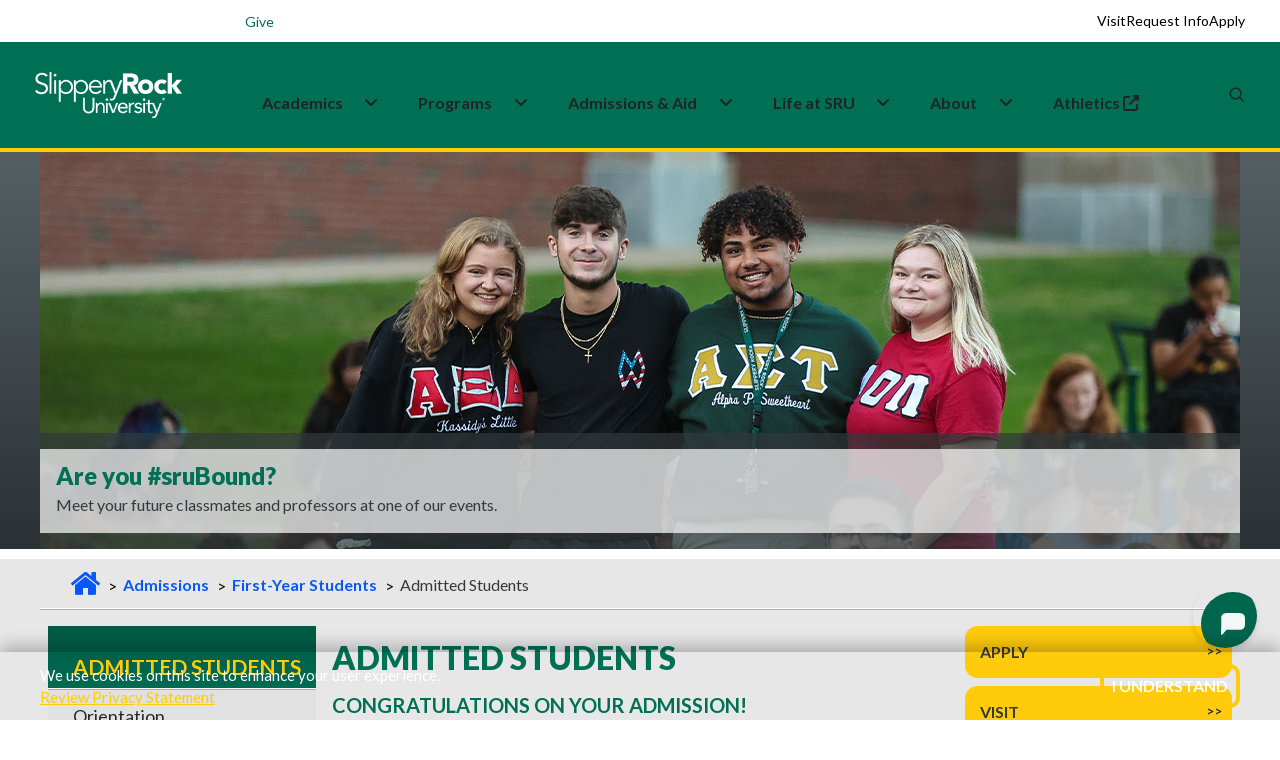

--- FILE ---
content_type: text/html; charset=utf-8
request_url: https://www.sru.edu/admissions/first-year-students/admitted-students
body_size: 24956
content:



<!DOCTYPE html>
<html lang="en">
<!--[if IE 7]>         <html lang="en" xml:lang="en" class="no-js ie ie7 lt-ie9 lt-ie8" xmlns:og="http://ogp.me/ns#"> <![endif]-->
<!--[if IE 8]>         <html lang="en" xml:lang="en" class="no-js ie ie8 lt-ie9" xmlns:og="http://ogp.me/ns#"> <![endif]-->
<!--[if IE 9]>         <html lang="en" xml:lang="en" class="no-js lt-ie9" xmlns:og="http://ogp.me/ns#"> <![endif]-->

    <head>
        <meta charset="utf-8" />
        <meta http-equiv="X-UA-Compatible" content="IE=edge" />
        <meta name="viewport" content="width=device-width, initial-scale=1.0" />

        <title>Admitted Students | Slippery Rock University</title>

            <base href="https://www.sru.edu/" />




	<meta http-equiv="content-language" content="en" />
	<meta name="description" content="Slippery Rock University offers special events for accepted students to meet faculty, explore campus, and talk to students. Sign up today!" />
	<meta name="keywords" content="" />
	<meta name="author" content="" />
	<meta name="robots" content="index, follow" />


	<meta property="og:type" content="website" />
	<meta property="og:title" content="Admitted Students" />
	<meta property="og:description" content="Slippery Rock University offers special events for accepted students to meet faculty, explore campus, and talk to students. Sign up today!" />



        <link rel="shortcut icon" href="/prebuilt/img/favicon.png" type="image/x-icon" />

        <link href='//fonts.googleapis.com/css?family=Lato:100,300,400,700,900,100italic,300italic,400italic,700italic,900italic' rel='stylesheet' type='text/css'>
        <link href='https://fonts.googleapis.com/css?family=Fjalla+One' rel='stylesheet' type='text/css'>
        <!-- <link rel="profile" href="//microformats.org/profile/hcard" /> -->
        <link rel="stylesheet" type="text/css" href="/prebuilt/css/main.css?v=7" />
        
        <script src="/prebuilt/js/plugins/modernizr.optimized.js?v=7"></script>
        <script src="/prebuilt/js/plugins/responsive.js?v=7"></script>

<link href='https://fonts.googleapis.com/css?family=Open Sans' rel='stylesheet'>
<link rel="stylesheet" href="https://fonts.googleapis.com/css2?family=Material+Symbols+Outlined:opsz,wght,FILL,GRAD@24,400,0,0" />
<link rel="stylesheet" href="/prebuilt/css/pre-bread.css?v=sb">
<link rel="stylesheet" href="/prebuilt/css/custom.css?v=sc">
<meta name="twitter:card" content="summary_large_image">

        <!-- google fonts preconnect -->
        <link rel="preconnect" href="https://fonts.googleapis.com" crossorigin>
        <link rel="preconnect" href="https://fonts.gstatic.com" crossorigin>
        <!-- style sheets and font icons  -->
        <link rel="stylesheet" href="css/vendors.min.css"/>
        <link rel="stylesheet" href="css/icon.min.css"/>
        <link rel="stylesheet" href="css/style.css"/>
        <link rel="stylesheet" href="css/responsive.css"/>
	<link rel="stylesheet" href="css/custom.css?v=2"/>

<!-- Google Tag Manager -->
<script>(function(w,d,s,l,i){w[l]=w[l]||[];w[l].push({'gtm.start':
new Date().getTime(),event:'gtm.js'});var f=d.getElementsByTagName(s)[0],
j=d.createElement(s),dl=l!='dataLayer'?'&l='+l:'';j.async=true;j.src=
'//www.googletagmanager.com/gtm.js?id='+i+dl;f.parentNode.insertBefore(j,f);
})(window,document,'script','dataLayer','GTM-N4DS29');</script>
<!-- End Google Tag Manager -->

<!-- Global site tag (gtag.js) - Google Ads: 1014205761 --> 
<script async src="https://www.googletagmanager.com/gtag/js?id=AW-1014205761"></script> <script> window.dataLayer = window.dataLayer || []; function gtag(){dataLayer.push(arguments);} gtag('js', new Date()); gtag('config', 'AW-1014205761'); </script>

<!--MS Clarity-->
<script type="text/javascript">
    (function(c,l,a,r,i,t,y){
        c[a]=c[a]||function(){(c[a].q=c[a].q||[]).push(arguments)};
        t=l.createElement(r);t.async=1;t.src="https://www.clarity.ms/tag/"+i;
        y=l.getElementsByTagName(r)[0];y.parentNode.insertBefore(t,y);
    })(window, document, "clarity", "script", "pce8l3fsor");
</script>

<!--EM Message Title Replace-->
 <!--<script>
    document.addEventListener("DOMContentLoaded", function() {
      const div = document.querySelector(".attention");

      div.childNodes.forEach(node => {
        if (node.nodeType === Node.TEXT_NODE) {
          node.nodeValue = "Alert Title";
        }
      });
    });
  </script>-->

<style>
/*events addition*/
.sru-event-location {
    font-size: 1rem;
    color: #007055;
    margin-bottom: 8px;
    text-align: left;
    font-weight: 700;
}
.content th, .mceContentBody th {
  color: #ffffff;
}
.sidebar > h2 {
font-size: 1.19em;
}
@media only screen and (min-width: 767px) {
  .navigation-container .sidebar h2 {
    padding: 30px 5px 10px 10px;
  }
}
.sidebar.contact-info a {
    text-decoration: underline;
}
#event-reminder-modal {
  bottom: 145px;
}
@media screen and (min-width: 767px) {
  .captionContainer {
    max-width: 800px;
  }
}

/* fixes for new css and js overlay*/

.simple-masthead {
  z-index: 0;
}

.deluxe-masthead  {
  z-index: 0;
}

@media only screen and (min-width: 767px) {
  .breadcrumbs {
    z-index: 0;
  }
}

.main {
  margin-top: 139px;
  padding-bottom: 5em;
}

@media (max-width: 768px) {
.main {
  margin-top: 135px;
  padding-bottom: 0em;
  }
}

.back-to-top {
  font-family: Lato,sans-serif;
  font-style: normal;
}

/*footer bottom padding added for mobile to prevent back-to-top from covering*/
@media (max-width: 768px) {
footer[data-sru] .footer-legal-links {
  padding-bottom: 120px;
  }
}

/*Home video height fixes*/
@media screen and (min-width: 1024px) {
    .home-video {
        margin-top: 4.1em;
    }
}

@media (max-width: 766.98px) {
  .captionContainer {
    margin-top: 6em;
  }
}

/*Emergency Section CSS fixes for new header*/

.emergency.open {
    position: absolute;
    top: env(safe-area-inset-top, 0);
    left: 0;
    right: 0;
    border-bottom: 3px #ffcb0b solid;
}

  .emergency {
    position: absolute;
    top: env(safe-area-inset-top, 0);
    left: 0;
    right: 0;
  }

.emergency .attention-container {
  height: 3em;
}

@media only screen and (min-width: 767px) {
.emergency .attention-container {
  height: 3.2em;
  }
}

@media only screen and (min-width: 767px) {
  .emergency .col1 {
    padding-bottom: 3.5em;
  }
}

  .emergency {
    border-bottom: none;
  }

/*button fixes homepage*/

.ctaButton:hover {
  background-color: #007055;
  color: #ffcb0b;
  transition: background-color 0.1s;
}

#captionBox1 a {
  color: #fff;
}

#captionBox2 a {
  color: #33393c;
}

/* Call-to-action homepage fix */
.call-to-action .ctaButton > a:hover {
  color: #ffcb0b;
}

/* ================================
   SRU ICON + HEADER/FOOTER HOTFIX
   ================================ */

/* 1) IcoMoon font — renamed to avoid collisions with FA/BI/Feather. */
@font-face {
  font-family: 'sru-icomoon';
  src: url('/prebuilt/css/fonts/icomoon.woff?ipq562')  format('woff');
  font-weight: normal;
  font-style: normal;
  font-display: block;
}

/* 2) Only classes that start with `icon-` (and are NOT FA/BI/Feather) use IcoMoon. */
[class^="icon-"]:not([class^="icon-feather"]):not(.fa):not([class*=" fa-"]):not(.bi):not([class*=" bi-"]),
[class*=" icon-"]:not([class*="icon-feather"]):not(.fa):not([class*=" fa-"]):not(.bi):not([class*=" bi-"]) {
  font-family: 'sru-icomoon' !important;
  speak: never;
  font-style: normal;
  font-weight: normal;
  font-variant: normal;
  text-transform: none;
  line-height: 1;
  -webkit-font-smoothing: antialiased;
  -moz-osx-font-smoothing: grayscale;
}

a.icon.icon-social { 
  padding-top: .3em;
}

/* 3) Keep FA/BI fonts pinned to their own families (prevents any side-effects). */
.bi, [class^="bi-"], [class*=" bi-"] {
  font-family: "bootstrap-icons" !important;
}
.fa, [class^="fa-"], [class*=" fa-"] {
  font-family:
    "Font Awesome 6 Free",
    "Font Awesome 6 Pro",
    "Font Awesome 5 Free",
    "Font Awesome 5 Pro",
    FontAwesome !important;
  font-weight: inherit;
}

.accordion h2.heading .icon {
  padding: 0.5em !important;
}

/* ===== Scoped header/footer fixes ===== */

/* Mobile (<=991.98px): keep search/MySRU icons white, gold on hover */
@media (max-width: 991.98px) {
  header[data-sru] .header-light .header-icon .icon > a,
  header[data-sru] .header-light .header-icon .icon .header-language > a,
  header[data-sru] .header-light .header-icon .icon .header-cart > a,
  header[data-sru] .header-light .header-icon .icon .header-account > a {
    color: #fff !important;
  }
  header[data-sru] .header-light .header-icon .icon > a:hover,
  header[data-sru] .header-light .header-icon .icon .header-language > a:hover,
  header[data-sru] .header-light .header-icon .icon .header-cart > a:hover,
  header[data-sru] .header-light .header-icon .icon .header-account > a:hover {
    color: #ffcb0b !important;
  }
}

/* Hamburger lines forced white (scoped) */
header[data-sru] .navbar-toggler .navbar-toggler-line {
  background-color: #fff !important;
}
header[data-sru] .navbar-toggler:hover .navbar-toggler-line,
header[data-sru] .navbar-toggler:focus .navbar-toggler-line {
  background-color: #fff !important;
}
header[data-sru] .navbar-toggler { border: 0; }

/* If a mobile dropdown gets tall, allow scrolling inside the open menu */
@media (max-width: 991.98px) {
  header[data-sru] .navbar-collapse {
    max-height: calc(100vh - 72px);
    overflow-y: auto;
    -webkit-overflow-scrolling: touch;
  }
}

/* Footer: keep h3 using Bootstrap heading color but scoped to footer only */
footer[data-sru] h3 {
  margin-top: 0;
  margin-bottom: .5rem;
  font-weight: 500;
  line-height: 1.2;
  color: var(--bs-heading-color);
}

/*Search form fixes*/
.search-form-wrapper .search-form .search-input {
    height: 40px;
}

@media (max-width: 575px) {
    header[data-sru] .search-form-wrapper .search-form .search-input {
        height: 20px;
    }
}

@media (max-width: 991px) {
.search-form-wrapper .search-form-box {
    width: 80%;
  }
}

.header-demo.navbar .navbar-nav .nav-item:first-child .dropdown-menu a {
  color: var(--medium-gray);
}

/* video button for pause and play*/
@media (min-width: 768px) {
    .sru-video-control-btn {
        position: absolute;
        bottom: 60px;
        right: 29px;
        top: auto;
        left: auto;
        transform: none;
        z-index: 100;
        background: rgba(0, 0, 0, 0.5);
        color: white;
        border: none;
        border-radius: 50%;
        padding: 15px;
        cursor: pointer;
        font-size: 24px;
        transition: background-color 0.3s;
    }

    .sru-video-control-btn:hover {
        background: rgba(0, 0, 0, 0.7);
    }
}

@media (max-width: 767px) {
    .sru-video-control-btn {
        display: none; 
    }
}

.flex-item {
  overflow: visible;
}

.bi-filetype-pdf::before {
    color: red;
    font-size: 1.2em;
}

.sidebar .bi-filetype-pdf::before {
    font-size: 1em;
    color: red;
}

.col1 a {
  color: #0066cc; /* nicer blue */
  text-decoration: underline;
}

.col1 a:hover,
.col1 a:focus {
  color: #004b99;
}

/*.main {
    margin-top: 120px;
    padding-bottom: 5em;
}

@media (max-width: 768px) {
    .main {
        margin-top: 111px;
    }
}*/

.search-form-wrapper .search-close {
    top: 38px;
}

/*temp css homepage video overrides for shorter test period*/

@media screen and (min-width: 1024px) {
    .masthead-video {
        height: calc(100vh - 4.6em);
    }
}

.homevideo-centerer {
    height: 80%;
}

</style>

<script type="text/javascript" src="https://my.hellobar.com/65ce10cfacf1adca13570db44c7a648430e91812.js" async="async"></script>
        
    
       




        <link rel="stylesheet" href="/prebuilt/ui/css/jquery-ui.custom.css" type="text/css" media="all" />

                

        	
		<script>
		   function hideFallbackImage() {
						//document.getElementById("actualVideo").style.transition = "opacity 2s ease 1s";
						document.getElementById("actualVideo").style.visibility = "visible";
                }
		</script>
            
    </head>
    <body>
        
        <!--[if gte IE 9]>
          <style type="text/css">
            .gradient {
               filter: none;
            }
          </style>
        <![endif]-->  

        <!--googleoff: all-->

<!-- Google Tag Manager -->
<noscript><iframe src="//www.googletagmanager.com/ns.html?id=GTM-N4DS29"
height="0" width="0" style="display:none;visibility:hidden"></iframe></noscript>
<!-- End Google Tag Manager -->




<!-- ACCESSIBILITY NAVIGATION -->

<nav class="skip-links" aria-label="Skip links">
	<a href="/admissions/first-year-students/admitted-students#main-skip">Skip to main content</a>
	<a href="/admissions/first-year-students/admitted-students#navbar-skip">Skip to primary navigation</a>
	<a href="/admissions/first-year-students/admitted-students#keywords">Skip to search</a>
	<a href="/admissions/first-year-students/admitted-students#footer-skip">Skip to footer</a>
</nav>
<!-- /access -->

    <!-- SRU Cookie Banner -->
    <section id="sru-cookie-example" class="sru-cookie-example sru-cookie-example--hidden" role="region" aria-label="Cookie notice" aria-live="polite">
    <div class="sru-cookie-example__inner" role="document">
        <p class="sru-cookie-example__text">
        We use cookies on this site to enhance your user experience.<br>
        <a id="cookie-privacy" class="sru-cookie-example__link" href="/web-privacy">Review Privacy Statement</a>
        </p>
        <button type="button" id="sru-cookie-example-ack" class="sru-cookie-example__btn" aria-label="I Understand">
        I Understand
        </button>
    </div>
    </section>

    <noscript>
    <div class="sru-cookie-example-noscript sru-dark-background sru-light-text">
        We use cookies on this site to enhance your user experience.
        <a class="sru-link2" href="/web-privacy">Review Privacy Statement</a>
    </div>
    </noscript>

<div class="update-browser-alert">
	<div class="alert-message-inner-container">
		<p><span class="alert-title">Alert:</span> It would appear that you are running an outdated browser. Please <a href="https://browsehappy.com/" title="Download a modern browser" target="_blank">download a modern browser</a>.</p>
	</div><!-- /alert-message-inner-container" -->
</div><!-- /update-browser-alert -->





<!--<div class="emerg-switcher-display">
<section class="emergency" id="emergency" aria-label="Alert Box">

	<div class="attention-container">
		<div id="focus-bar" class="focus-bar">
			<div class="attention">Alert<img src="/prebuilt/img/alert.png" width="24" height="24" class="alert-icon" alt="Red emergency circle" /></div>
			<div class="showmore">+ Show</div>
		</div>
	</div>
	<div class="alert-container">
		<div class="wrapper">
			<div class="col1">
                <script type="text/javascript" src="https://s3.amazonaws.com/widgets.omnilert.net/9319a285f0e6642d83124cf1c315ac0b-13251"></script>
				<hr>
				</div>
			<div class="col2">
				<a href="#" class="emergency-close" id="alert-close"><span>X</span> Close</a>
			</div>
            
		</div>

	</div>

</section>
</div>-->


                



<!-- start header -->
<header data-sru>
<!-- start navigation -->
<nav class="navbar navbar-expand-lg header-light header-reverse header-demo" data-header-hover="light">

<div class="header-top-bar">
  <div class="container-fluid">
    <div class="row align-items-center justify-content-between flex-nowrap m-0" style="height: 42px;">

<!-- Left Column -->
<div class="col-auto d-flex align-items-center ps-1 utility-left">
  <button type="button" style="border: 0px;" class="menu-toggle d-lg-none fs-14 text-white fw-600" aria-expanded="false" aria-controls="utility-dropdown">Info for <i class="fa-solid fa-angle-down"></i></button>
  <div id="utility-dropdown" class="utility-dropdown">
    <a href="/students" class="fs-14 text-white text-decoration-none">Students</a>
    <a href="/family" class="fs-14 text-white text-decoration-none">Family</a>
    <a href="/veterans" class="fs-14 text-white text-decoration-none">Veterans</a>
    <a href="/alumni" class="fs-14 text-white text-decoration-none">Alumni</a>
  </div>
  <div>
<a href="https://www.givecampus.com/s/6jugpm" target="_blank" class="fs-14 text-white text-decoration-none">
  <span class="label bg-white-ice sru-green-text sru-white-background border-radius-10px" style="padding:.4em">Give</span>
</a>
  </div>
</div>
      <!-- Right Column -->
<div class="col d-flex align-items-center justify-content-end sru-cta-top">
        <a href="/admissions/visit-the-rock" class="fs-14 text-black text-decoration-none">Visit</a>
        <a href="/admissions/request-information" class="fs-14 text-black text-decoration-none">Request Info</a>
        <a href="/admissions/apply-now" class="fs-14 text-black text-decoration-none">Apply</a>
      </div>
    </div>
  </div>
</div>

<div class="container-fluid">
<div class="col-auto col-lg-2 me-lg-0 me-auto">
<a class="navbar-brand" href="/">
<img alt="SRU Logo Wordmark" class="default-logo" data-at2x="/images/logos/slippery_rock_university-logo.png" src="/images/logos/slippery_rock_university-logo.png"/>
<img alt="SRU Logo Wordmark" class="alt-logo" data-at2x="/images/logos/slippery_rock_university-logo-green.png" src="/images/logos/slippery_rock_university-logo-green.png"/>
<img alt="SRU Logo Wordmark" class="mobile-logo" data-at2x="/images/logos/slippery_rock_university-logo.png" src="/images/logos/slippery_rock_university-logo.png"/>
</a>
</div>
<div class="col-auto col-lg-8 menu-order position-static">
<button aria-controls="navbarNav" aria-label="Toggle navigation" class="navbar-toggler float-start" data-bs-target="#navbarNav" data-bs-toggle="collapse" type="button">
<span class="navbar-toggler-line"></span>
<span class="navbar-toggler-line"></span>
<span class="navbar-toggler-line"></span>
<span class="navbar-toggler-line"></span>
</button>
<div class="collapse navbar-collapse justify-content-center" id="navbarNav">
<ul class="navbar-nav">
<li class="nav-item dropdown submenu">
  <div class="nav-link-wrapper d-inline-flex align-items-center" id="navbarDropdownMenuLink1">
    <a href="/academics" class="nav-link pe-1" id="navbar-skip">Academics</a>
    <a href="javascript:void(0);" class="nav-link dropdown-toggle-icon" aria-label="Academics Expand Content"  aria-expanded="false">
      <i class="fa-solid fa-angle-down dropdown-icon ms-1"></i>
    </a>
  </div>
  <div class="dropdown-menu submenu-content background-position-center cover-background" aria-labelledby="navbarDropdownMenuLink1">
 
    <div class="d-lg-flex mega-menu m-auto">
      <ul class="col">
	  <li class="sub-title">Colleges & Departments</li>
        <li><a href="/academics/colleges-and-departments/cob">College of Business</a></li>
        <li><a href="/academics/colleges-and-departments/coe">College of Education</a></li>
        <li><a href="/academics/colleges-and-departments/ces">College of Engineering & Science</a></li>
        <li><a href="/academics/colleges-and-departments/cohp">College of Health Professions</a></li>
        <li><a href="/academics/colleges-and-departments/cla">College of Liberal Arts</a></li>
      </ul>
      <ul class="col">
	  <li class="sub-title">Academic Experiences</li>
        <li><a href="/academics/study-abroad">Study Abroad</a></li>
        <li><a href="/academics/summer-session">Summer Sessions</a></li>
        <li><a href="/academics/winter-session">Winter Sessions</a></li>
      </ul>
      <ul class="col">
	  <li class="sub-title">Academic Resources</li>
        <li><a href="/academics/bailey-library">Bailey Library</a></li>
        <li><a href="/academics/honors-college">Honors College</a></li>
        <li><a href="/academics/academic-services">Academic Services & Advisement </a></li>
        <li><a href="/academics/research">Research Opportunities</a></li>
      </ul>
    </div>
  </div>
</li>

<li class="nav-item dropdown simple-dropdown">
  <div class="nav-link-wrapper d-inline-flex align-items-center" id="navbarDropdownMenuLink3">
    <a href="/programs" class="nav-link pe-1">Programs</a>
    <a href="javascript:void(0);" class="nav-link dropdown-toggle-icon" aria-label="About Expand Content" aria-expanded="false">
      <i class="fa-solid fa-angle-down dropdown-icon ms-1"></i>
    </a>
  </div>

<ul class="dropdown-menu" aria-labelledby="navbarDropdownMenuLink3">
<li class="dropdown">
<a href="/programs?ptype=Undergraduate&sort=title-asc">Undergraduate</a>
</li>
<li class="dropdown">
<a href="/programs?ptype=Graduate&sort=title-asc">Graduate</a>
</li>
<li class="dropdown">
<a href="/programs?ptype=Doctoral&sort=title-asc">Doctoral</a>
</li>
<li class="dropdown">
<a href="/programs?ptype=Accelerated+Programs&sort=title-asc">Accelerated</a>
</li>
<li class="dropdown">
<a href="/programs?ptype=Certificates&sort=title-asc">Certificates</a>
</li>
<li class="dropdown">
<a href="/programs?ptype=Online&sort=title-asc">Online</a>
</li>
<li class="dropdown">
<a href="/programs">All Programs</a>
</li>
</ul>
</li>

<li class="nav-item dropdown submenu">
  <div class="nav-link-wrapper d-inline-flex align-items-center" id="navbarDropdownMenuLink2">
    <a href="/admissions" class="nav-link pe-1">Admissions&nbsp;&&nbsp;Aid</a>
    <a href="javascript:void(0);" class="nav-link dropdown-toggle-icon" aria-label="Admissions and Aid Expand Content" aria-expanded="false">
      <i class="fa-solid fa-angle-down dropdown-icon ms-1"></i>
    </a>
  </div>
  
<div aria-labelledby="navbarDropdownMenuLink2" class="dropdown-menu submenu-content">
<div class="d-lg-flex mega-menu m-auto">
<ul class="col">
<li class="sub-title">Apply</li>
<li><a href="/admissions/first-year-students">Undergraduate/First-year</a></li>
<li><a href="/admissions/transfer-admissions">Transfer</a></li>
<li><a href="/admissions/graduate-admissions">Graduate</a></li>
<li><a href="/admissions/international-admissions">International</a></li>
<li><a href="/admissions/apply-now">Apply Now</a></li>
</ul>
<ul class="col">
<li class="sub-title">Visit</li>
<li><a href="https://admission.sru.edu/portal/OpenHouses">Open House</a></li>
<li><a href="https://admission.sru.edu/portal/CampusVisits">Daily Visits</a></li>
<li><a href="/admissions/visit-the-rock/bus-visit-program">Bus Visits</a></li>
<li><a href="/admissions/visit-the-rock/virtual-tour">Virtual Tour</a></li>
<li><a href="/map">Campus Map</a></li>
</ul>
<ul class="col">
<li class="sub-title">Affording College</li>
<li><a href="/admissions/estimated-costs-calculator">Costs Calculator</a></li>
<li><a href="/admissions/financial-aid">Financial Aid</a></li>
<li><a href="/admissions/financial-aid/military-education-benefits">Military Benefits</a></li>
<li><a href="/admissions/financial-aid/types-of-aid/scholarships">Scholarships</a></li>
<li><a href="/admissions/tuition-and-fees">Tuition and Fees</a></li>
</ul>
</div>
</div>
</li>

<li class="nav-item dropdown submenu">
  <div class="nav-link-wrapper d-inline-flex align-items-center" id="navbarDropdownMenuLink22">
    <a href="/life-at-sru" class="nav-link pe-1">Life&nbsp;at&nbsp;SRU</a>
    <a href="javascript:void(0);" class="nav-link dropdown-toggle-icon" aria-label="Life at SRU Expand Content" aria-expanded="false">
      <i class="fa-solid fa-angle-down dropdown-icon ms-1"></i>
    </a>
  </div>
  
<div aria-labelledby="navbarDropdownMenuLink2" class="dropdown-menu submenu-content">
<div class="d-lg-flex mega-menu m-auto">
<ul class="col">
<li class="sub-title">Student Life</li>
<li><a href="https://slipperyrock.campusdish.com/" target="_blank">Dining&nbsp;<i class="fa-solid fa-up-right-from-square ms-1" aria-hidden="true"></i></a></li>
<li><a href="/life-at-sru/health-and-wellness/campus-recreation">Campus Recreation</a></li>
<li><a href="https://sru.campuslabs.com/engage/organization/esports-club" target="_blank">Esports<span class="label bg-white-ice text-jade sru-green-text sru-gold-background border-radius-26px">New</span>&nbsp;<i class="fa-solid fa-up-right-from-square ms-1" aria-hidden="true"></i></a></li>
<li><a href="/life-at-sru/housing">Housing</a></li>
<li><a href="/academics/colleges-and-departments/cob/departments/military-science-(rotc)">ROTC/Military Science</a></li>
<li><a href="https://sru.campuslabs.com/engage/organizations?branches=238317&branches=238143"  target="_blank">Student Organizations&nbsp;<i class="fa-solid fa-up-right-from-square ms-1" aria-hidden="true"></i></a></li>
</ul>
<ul class="col">
<li class="sub-title">Support Services</li>
<li><a href="/academics/academic-services/services-for-students-with-disabilities">Accessibility Services</a></li>
<li><a href="/life-at-sru/health-and-wellness/counseling-center">Counseling Center</a></li>
<li><a href="/life-at-sru/center-for-career-and-academic-progress">Career and Academic Progress</a></li>
<li><a href="/offices/dean-of-students">Dean of Students</a></li>
<li><a href="/life-at-sru/health-and-wellness/student-health-center">Health Center</a></li>
<li><a href="/life-at-sru/safety">Safety</a></li>
</ul>
<ul class="col">
<li class="sub-title">Campus Events </li>
<li><a href="https://rockathletics.com/calendar" target="_blank">Athletics Calendar&nbsp;<i class="fa-solid fa-up-right-from-square ms-1" aria-hidden="true"></i></a></li>
<li><a href="https://sru.campuslabs.com/engage/events?branches=238317&branches=238143" target="_blank">Student Event Calendar&nbsp;<i class="fa-solid fa-up-right-from-square ms-1" aria-hidden="true"></i></a></li>
<li><a href="/events">University Event Calendar</a></li>
</ul>
</div>
</div>
</li>

<li class="nav-item dropdown submenu">
  <div class="nav-link-wrapper d-inline-flex align-items-center" id="navbarDropdownMenuLink22">
    <a href="/about" class="nav-link pe-1">About</a>
    <a href="javascript:void(0);" class="nav-link dropdown-toggle-icon" aria-label="Life at SRU Expand Content" aria-expanded="false">
      <i class="fa-solid fa-angle-down dropdown-icon ms-1"></i>
    </a>
  </div>
  
<div aria-labelledby="navbarDropdownMenuLink2" class="dropdown-menu submenu-content">
<div class="d-lg-flex mega-menu m-auto">
<ul class="col">
<li class="sub-title">Overview</li>
<li><a href="/about/awards-and-rankings">Awards & Rankings </a></li>
<li><a href="/about/fast-facts">Fast Facts</a></li>
<li><a href="/about/history-and-traditions">History & Traditions</a></li>
<li><a href="/about/mission-and-vision">Mission, Vision, and Values </a></li>
<li><a href="/life-at-sru/safety">Safety Information</a></li>
</ul>
<ul class="col">
<li class="sub-title">Administration</li>
<li><a href="/about/administration/executive-leadership-and-organization">Leadership & Governance</a></li>
<li><a href="/about/administration/office-of-the-president">Office of the President</a></li>
<li><a href="/about/strategic-planning">Strategic Plan</a></li>
</ul>
<ul class="col">
<li class="sub-title">Community and Contact Info</li>
<li><a href="/directory">Find People</a></li>
<li><a href="/map">Campus Map</a></li>
<li><a href="https://www.experiencebutler.com/" target="_blank">Experience Butler County&nbsp;<i class="fa-solid fa-up-right-from-square ms-1" aria-hidden="true"></i></a></li>
</ul>
</div>
</div>
</li>

<li class="nav-item dropdown submenu">
  <a class="nav-link" href="https://rockathletics.com/" target="_blank">
    Athletics&nbsp;<i class="fa-solid fa-up-right-from-square ms-1" aria-hidden="true"></i>
  </a>
  <div class="d-lg-flex mega-menu m-auto">
  </div>
</li>

</ul>
</div>
</div>
                    <div class="col-auto col-lg-2 text-end xs-pe-0"> 
                    <div class="col-auto pe-lg-0">
                        <div class="header-icon"> 
							<div class="header-language-icon icon">
                                <div class="header-language dropdown">
                                    <a href="https://mysru.sru.edu" target="_blank" aria-label="MySRU">
									<svg class="icon icon-mysru" aria-hidden="true" focusable="false" viewBox="0 0 3304 960">
									<g transform="scale(1, -1) translate(0, -960)">
									<path d="M423.142 960h187.954c118.586-44.264 234.364-103.062 315.458-203.644-75.148-97.942-144.682-204.634-247.246-276.81-7.764 3.798-23.452 11.23-31.216 15.030 30.554 78.782 95.96 133.946 146.498 198.854 1.818 13.874 5.284 41.456 6.938 55.164-81.59-19.986-122.88-98.106-167.474-161.528-31.216-50.374-71.68-93.976-114.622-134.276-10.736-0.662-32.206-1.818-42.942-2.312 1.322 111.154 107.686 172.758 147.324 267.56-103.39 11.23-164.5-85.718-236.182-142.204 28.076 54.338 69.534 101.74 86.71 161.528-87.040-14.534-143.030-88.030-208.598-139.56 20.81 62.266 106.694 110.164 70.358 181.016-115.284-98.766-160.866-250.218-212.068-387.634 13.874-13.23 27.912-26.26 41.95-39.16 44.924 96.124 90.674 199.036 181.842 260.13-32.206-67.386-69.368-134.772-76.14-210.746 23.288 11.744 52.852 17.358 65.57 42.942 41.29 62.1 84.728 124.202 146.664 167.804-42.942-66.394-96.95-140.716-63.092-223.628 25.436-4.294 50.87-14.552 76.966-9.746 27.912 16.516 51.53 39.292 75.148 61.424 20.644-16.186 38.648-48.226 69.368-34.354 76.8 22.956 120.568 96.95 176.392 149.14-26.592-53.346-54.668-106.034-77.626-161.182-100.418-56.832-206.948-114.472-275.654-210.25-31.38-39.49-29.068-91.334-26.592-138.736 8.258-8.588 24.774-25.6 33.032-34.040 101.244-32.52 177.218 57.64 224.124 134.128 41.62 71.35 66.726 152.096 111.814 220.97 79.774 56.502 159.216 115.96 208.598 202.836 34.684-187.276-24.444-395.726-178.374-514.972-63.752-58.632-148.976-79.112-223.96-117.76h-201.826c-108.51 41.29-221.812 88.36-294.318 183.658-57.31 64.924-84.564 148-117.924 226.14v201.644c28.738 72.672 53.844 148.644 103.722 210.086 74.488 107.356 197.698 166.152 319.422 202.488zM1156.954 845.708c162.52 88.032 369.962 75.644 527.376-17.506 44.262-37.822 87.848-91.996 75.644-154.26-12.386-20.316-28.738-37.988-43.768-56.32-39.638 1.486-87.37-12.058-118.422 19.82-35.18 33.858-58.798 81.094-103.722 103.722-77.626 43.272-184.154 28.572-245.264-36.832 0-16.846 0.164-50.704 0.33-67.716 35.18-33.032 78.286-56.98 125.522-67.552 109.832-28.408 222.472-51.366 323.55-105.372 76.8-48.556 125.836-142.056 101.574-233.044-6.292-82.912-67.386-148.15-135.614-189.092-150.132-62.778-326.194-70.54-476.822-5.45-74.654 33.51-141.378 96.932-153.27 181.164-10.404 38.004 20.974 67.072 41.786 94.158 32.702 3.634 65.568 3.288 98.27-0.164 37.492-51.052 68.212-109.352 121.228-146.514 69.368-38.152 152.608-34.024 227.758-18.482 25.27 20.976 48.722 43.932 71.184 68.030-4.626 30.572-12.058 60.448-20.644 90.196-114.126 75.132-256.662 78.452-379.376 134.772-50.374 28.392-100.088 61.424-130.972 111.814-29.4 67.054-22.132 143.69 9.414 208.6 25.27 31.198 53.512 60.102 84.232 86.032zM1896.232 884.52c38.3 12.058 80.914 31.216 120.222 11.726 49.218-18.994 52.026-79.774 65.586-122.88 40.944 50.044 80.582 110.494 147.638 126.514 99.098 19.82 211.406-21.966 262.936-111.484 16.036 38.482 26.92 85.718 68.046 105.538 69.054 38.318 162.518-21.802 158.884-99.924 2.972-143.030-1.982-286.224 1.652-429.418 4.79-53.86 11.562-112.144 46.574-155.598 41.454-49.88 116.274-56.138 173.898-34.336 51.218 17.178 86.378 59.954 119.412 100.402 36.006 173.6 8.092 351.976 20.974 527.376 2.644 61.44 62.118 111.65 123.062 101.574 46.228-2.476 73.976-44.262 98.088-78.286v-767.34c-27.746-28.076-55.164-65.24-98.088-67.072-38.978-7.416-66.742 25.27-96.454 44.098-8.606 34.7-14.716 69.864-19.67 105.39-49.202-42.958-92.64-95.81-154.906-120.236-117.942-47.566-271.36-38.482-361.044 59.954-58.302 56.006-69.848 141.874-73.496 218.674-0.478 154.426-0.33 308.852-0.164 463.442l-15.196-2.808c-18.68-29.068-41.29-55-65.24-79.774-81.756 14.038-162.85 51.53-246.256 22.628-95.794-105.208-82.234-255.67-87.702-387.468-4.972-99.592 17.836-205.956-30.886-298.116-42.116-15.856-92.342-42.778-133.946-10.422-55.644 24.444-54.008 92.836-56.484 144.186-0.33 192.578 0.662 384.99-0.33 577.568-1.982 54.024 8.588 107.866 32.884 156.094zM917.14 605.73c16.516 29.728 32.206 59.622 47.072 90.178 11.23-28.408 21.802-57.146 25.6-87.7-39.64-62.926-93.812-114.952-152.444-160.040 21.472 55 49.548 107.026 79.774 157.564zM630.75 265.316c26.26 18.004 51.86 36.996 77.462 56.006-11.066-22.298-21.636-44.76-32.206-67.222-14.698-34.832-31.712-68.706-48.062-102.894-23.948-28.226-49.548-54.982-75.644-81.26-18.994 4.476-55.164 6.606-49.714 35.196 12.222 71.994 74.984 117.248 128.166 160.174z"></path>
									</svg>
									</a>
                                </div> 
                            </div>
                            <div class="header-search-icon icon">
                                <a href="javascript:void(0)" aria-label="Search" class="search-form-icon header-search-form"><i class="feather icon-feather-search"></i></a> 
 							  <div class="search-form-wrapper">
								<button title="Close" type="button" class="search-close alt-font">x</button>
								<form id="search-form" name="global-search" role="search" method="post" 
									  action="//rockpride.sru.edu/search/index.php" class="search-form text-left">
								  <div class="search-form-box">
									<div class="text-sru-primary text-center mb-7 fw-600 fs-60">What are you looking for?</div>
									
									<input class="search-input alt-font" 
										   id="keywords" 
										   name="q" 
										   type="search" 
										   placeholder="Search Slippery Rock University" 
										   aria-label="Search Slippery Rock University" 
										   autocomplete="off">
                                            
                                            <button type="submit" aria-label="Search" class="search-button">
                                                <i class="feather icon-feather-search" aria-hidden="true"></i> 
                                            </button>
                                        </div>
                                    </form>
                                </div>
                            </div>
                        </div>
                    </div>
                    </div>
					
                </div>
            </nav>
            <!-- end navigation -->
        </header>
        <!-- end header -->

        <!--googleon: all-->            

        


<section id="main-skip" class="main with-masthead" role="main">

	<div class="top-levelnav no-desktop" role="presentation">

                <div class="sub-menu default  no-desktop">

                    <h2 class="gradient">
                        <a href="/admissions/first-year-students/admitted-students" title="Admitted Students">Admitted Students</a>
                    </h2> 

                    <div class="expand">
					    <a href="javascript:;">In This Section<span class="icon icon-plus"></span></a>
				    </div>

                    <nav role="navigation" aria-label="Primary Navigation">
                        <ul>
		<li  class=>	<a href="/admissions/first-year-students/admitted-students/orientation" title="Orientation"    onclick="">Orientation</a>
</li>
		<li  class=last>	<a href="/admissions/first-year-students/admitted-students/admitted-students-checklist" title="Checklist"  class="last"  onclick="">Checklist</a>
</li>
                        </ul>
                    </nav>

                </div>

	</div>

    <!-- Masthead -->

            <section id="simple-masthead" class="masthead simple-masthead image limit">
                <div class="masthead-inner-container">                              
                    <div class="item">
                        <div class="image-container">
                            <img data-omit='True'   src="/images/admissions/undergraduate/acceptedStudentsCrop.jpg"  alt="Student smiling sitting together on SRU campus "   />
                        </div>
                        <div class="caption-container">
                            <div class="caption">
                                <h2>Are you #sruBound?</h2>
                                    <p>Meet your future classmates and professors at one of our events.</p>
                                                            </div>
                        </div>
                    </div>
                </div><!-- /masthead-inner-container -->
            </section><!-- /simple-masthead image -->                                        


	<!-- Breadcrumbs -->



<section class="breadcrumbs">
    <nav role="navigation" aria-label="Breadcrumbs">
        <ul>
            <li class="home">
                                
                <a href="/" title="Return to home page"><span class="icon icon-house"><span class="access">Home</span></span></a>                
            </li>
            <li class="link">	<a href="/admissions"     >Admissions</a>
</li>
            <li class="link">	<a href="/admissions/first-year-students"     >First-Year Students</a>
</li>
            <li class="current">Admitted Students</li>

        </ul>
    </nav>
</section>
<!-- /breadcrumbs -->

	<section class="wrapper">


        <!-- *** LEFT NAV desktop only*** -->
			<section class="navigation-container sru-mobile-remove">
                <span class="sru-mobile-remove">

                <div class="sub-menu default  ">

                    <h2 class="gradient">
                        <a href="/admissions/first-year-students/admitted-students" title="Admitted Students">Admitted Students</a>
                    </h2> 

                    <div class="expand">
					    <a href="javascript:;">In This Section<span class="icon icon-plus"></span></a>
				    </div>

                    <nav role="navigation" aria-label="Primary Navigation">
                        <ul>
		<li  class=>	<a href="/admissions/first-year-students/admitted-students/orientation" title="Orientation"    onclick="">Orientation</a>
</li>
		<li  class=last>	<a href="/admissions/first-year-students/admitted-students/admitted-students-checklist" title="Checklist"  class="last"  onclick="">Checklist</a>
</li>
                        </ul>
                    </nav>

                </div>
                </span>
                <!-- Left Column Callouts -->
                

                <span class="sru-mobile-remove-contact">
				    <div class="sidebar contact-info">
					    <h2>Contact Information</h2>
					    <div class="content">
						    <p> <span class="contact-component-area-name">
                               
Office of Admissions<br />
                                </span>
                                                                                                	<a href="tel:724.738.2015" title="Call 724.738.2015"    onclick="">724.738.2015</a>
<br />
                                                                	<a href="mailto:asktherock@sru.edu" title="Call asktherock@sru.edu"    onclick="">asktherock@sru.edu</a>
						    </p>
					    </div>
					        <div class="social">
                                <ul class="social-media-icons clearfix">
                                                                                                            <li>
                                        <a href="https://www.youtube.com/user/SRUAdmissions" class="icon icon-social icon-youtube" title="Admission YouTube" target="_blank">
                                            <span>YouTube</span>
                                        </a>
                                    </li>
                                                                                                                                                <li>
                                        <a href="https://www.tiktok.com/@slipperyrockuniv?lang=en" class="icon icon-social icon-tiktok" title="Admission TickTok" target="_blank">
                                            <span>TikTok</span>
                                        </a>
                                    </li>
                                                                    </ul>
                            </div>
                        					    <div class="more-social content">
                            	<a href="/offices/university-marketing-and-communication/social-media-guidelines/social-media-directory" title="Social Media Directory"    onclick="">More Social Media</a>

					    </div>
				    </div><!-- /sidebar -->
                </span>
                    <span class="insert-js alumni sru-mobile-remove"></span>

			</section><!-- /navigation-container -->

		<section class="content-container three">

            


<article class="content" role="document">



<h1   class="align-left">Admitted Students</h1>    

	<div  >
		<h2>Congratulations on your admission!<span></span></h2>
<p class="xmsonospacing"><strong>Check out the <em>optional</em> events just for admitted students for 2026. </strong>Be sure to read through all of your options and review the important next steps for admitted students at the bottom of this page.</p>
<p></p>
<h3><b>Faculty Information Sessions and Admitted Student Days:</b></h3>
<p><b>Faculty Information Sessions</b></p>
<p><span>Have you had the chance to meet with a faculty member from your intended major? If not, these Faculty Information Sessions are a great way to engage with your future academic department and understand more about your major, coursework, internships, student clubs and organizations, and academic advising.</span></p>
<ul>
<li>Friday, February 6, 2026</li>
<li>Friday, February 27, 2026</li>
<li>Friday, March 27, 2026</li>
</ul>
<p><a href="https://admission.sru.edu/portal/admittedstudents" class="extLink" title="Admitted Student Events">Register</a> for a Faculty Information Session.</p>
<p><b>Admitted Student Days</b></p>
<p><span>Whether you are still deciding on a college or already committed to SRU, this event is designed for you to learn more about The Rock&nbsp;&mdash;&nbsp;including straight from the students themselves via a student panel. Learn how we'll prepare you for life after SRU, meet individually with Financial Aid, hear from Housing, and tour campus.</span></p>
<ul>
<li>Saturday, February 7, 2026</li>
<li>Saturday, February 28, 2026</li>
<li>Saturday, March 28, 2026</li>
</ul>
<p><a href="https://admission.sru.edu/portal/admittedstudents" class="extLink" title="Admitted Student Events">Register</a> for an Admitted Students Day.</p>
<p><strong>Faculty Information Sessions (Fridays) are held in conjunction with Admitted Students Day (Saturdays) in case you want to spend the weekend at SRU!</strong></p>
<h3><b>Daily Campus Visits</b></h3>
<p><a href="https://admission.sru.edu/portal/Visits-New">Register</a> for a daily campus visit to experience Slippery Rock University. Weekday visits are offered Monday through Friday and include an admission presentation and a student-led campus tour.&nbsp;<b></b></p>
<h3><b>Individual Admission Appointments</b></h3>
<p><span style="font-weight: 400;">We are happy to host your family Monday-Friday with a member of our admissions team for a one-on-one appointment. Please email asktherock@sru.edu to schedule an individual visit to campus. Be sure to include a few dates and times you're looking to schedule your visit.</span></p>
<h2>Important Next Steps as an Admitted Student</h2>
<ul>
<li>Ready to commit to SRU? Log back into your <strong><a href="https://admission.sru.edu/account/login">SRU application portal</a> </strong>and submit your Reply to Offer form and $90 enrollment deposit.<b>&nbsp;</b>Once you submit your enrollment deposit, you'll receive your SRU login within two days. You will need this login to apply for Housing and register for Orientation.<br /><br /></li>
<li><span><strong><a href="https://studentaid.gov/h/apply-for-aid/fafsa" target="_blank" rel="noopener">File your FAFSA</a></strong> and list Slippery Rock University &ndash; code: 003327. SRU will begin mailing financial aid packages starting in December.</span><span><br /><br /></span></li>
<li><span>The Office of Orientation begins mailing invitations ​​​​​​on a regular basis in early December for our first-year student programs in Spring and June. Orientation is mandatory for all new students and recommend you check out the <strong><a href="https://www.sru.edu/admissions/first-year-students/admitted-students/orientation/first-year-student-orientation" target="_blank" rel="noopener">First-Year Student Orientation page</a> </strong>for more information.&nbsp;<br /><br /></span></li>
<li><span><strong></strong><strong></strong>The Housing Office will begin communicating with you via your SRU email. Be sure to check your SRU email on a regular basis! We recommend checking out the <a href="https://www.sru.edu/life-at-sru/housing/apply-for-housing/first-year-students" target="_blank" rel="noopener"><strong>Housing page</strong></a> for more information.<br /><br /></span><span></span><span></span><span></span></li>
<li>Do you have Advanced Placement, College in High School, and/or Dual Enrollment coursework? Be sure to <strong><a href="https://www.sru.edu/admissions/transfer-and-military-admissions/advanced-placement-and-college-in-high-school" target="_blank" rel="noopener">check out the resources available on the Transfer Admissions webpage</a></strong> which outlines how SRU processes both AP exam scores and college credits toward a student's degree completion requirements.&nbsp;<span>In order to make the most of this important transition for you and your credits, know that Transfer Admissions is available to provide insight, advice, and critical information as you select coursework or exams to take.</span></li>
</ul>
	</div>




</article>





            <!-- Right Column Callouts -->
            

            <aside class="third">

                <div class="sidebar no-mobile">
					    <div id="sru-tabs" class="sru-tabs">
        <ul class="clearfix">
            <li>	<a href="/admissions/apply-now"     >Apply</a>
</li>
            <li>	<a href="/admissions/visit-the-rock"     >Visit</a>
</li>
            <li>	<a href="/admissions/request-information"     >Request Info</a>
</li>
        </ul>
    </div><!-- /sru-tabs -->

				</div><!-- /sidebar -->


            <div class="sidebar no-padding">
				<div class="content">
					<div><a class="virtualtour_embed" href="https://www.youvisit.com" title="Virtual Reality, Virtual Tour" data-platform="v" data-link-type="image" data-inst="63092" data-image-width="100%" data-image-height="142">Virtual Tour</a></div>
				</div>
			</div><!-- /sidebar -->   

            <div class="sidebar">
                <h2>Related Links</h2>
                <div class="article-content-section">
	                <h3 class="article-heading">
                        	<a href="/life-at-sru/housing/apply-for-housing/first-year-students" title="First Year Students" target="_blank"   onclick="">Housing </a>

                    </h3>
	            </div><!-- /article-content-section -->
			</div><!-- /sidebar -->

            </aside>				
  



       <!-- *** LEFT NAV remove, but keep contact and js inject mobile only*** -->
			<section class="navigation-container sru-desktop-remove">
                <!-- Left Column Callouts -->

				    <div class="sidebar contact-info sru-desktop-remove">
					    <h2>Contact Information</h2>
					    <div class="content">
						    <p> <span class="contact-component-area-name">
                               
Office of Admissions<br />
                                </span>
                                                                                                	<a href="tel:724.738.2015" title="Call 724.738.2015"    onclick="">724.738.2015</a>
<br />
                                                                	<a href="mailto:asktherock@sru.edu" title="Call asktherock@sru.edu"    onclick="">asktherock@sru.edu</a>
						    </p>
					    </div>
					        <div class="social">
                                <ul class="social-media-icons clearfix">
                                                                                                            <li>
                                        <a href="https://www.youtube.com/user/SRUAdmissions" class="icon icon-social icon-youtube" title="Admission YouTube" target="_blank">
                                            <span>YouTube</span>
                                        </a>
                                    </li>
                                                                                                                                                <li>
                                        <a href="https://www.tiktok.com/@slipperyrockuniv?lang=en" class="icon icon-social icon-tiktok" title="Admission TickTok" target="_blank">
                                            <span>TikTok</span>
                                        </a>
                                    </li>
                                                                    </ul>
                            </div>
                        					    <div class="more-social content">
                            	<a href="/offices/university-marketing-and-communication/social-media-guidelines/social-media-directory" title="Social Media Directory"    onclick="">More Social Media</a>

					    </div>
				    </div><!-- /sidebar -->
                    <span class="insert-js-mobile alumni sru-desktop-remove"></span>

			</section><!-- /navigation-container -->



		</section><!-- /content-container -->


	</section><!-- /wrapper -->

</section>





        <!--googleoff: all-->





<!-- start footer -->
        <footer class="footer-demo bg-dark-slate-blue pb-4 sm-pb-50px" style="background-image: url(/images/footer/old-main-footer.jpg)" data-sru>
            <h2 class="visually-hidden" style="color:#ffffff;">Slippery Rock University Footer</h2>
				<div>
                    <div class="col-lg-12 col-md-12 col-sm-12 text-center elements-social social-icon-style-09">
                        <ul class="extra-large-icon light">
                            <li><a class="facebook" href="https://www.facebook.com/slipperyrockuniversity" id="footer-skip" target="_blank" aria-label="Facebook"><i class="fa-brands fa-facebook-f" aria-hidden="true"></i><span></span></a></li>
                            <li><a class="instagram" href="https://instagram.com/slipperyrockuniversity/" target="_blank" aria-label="Instagram"><i class="fa-brands fa-instagram" aria-hidden="true"></i><span></span></a></li>
                            <li><a class="linkedin" href="https://www.linkedin.com/edu/school?id=19309" target="_blank" aria-label="LinkedIn"><i class="fa-brands fa-linkedin-in" aria-hidden="true"></i><span></span></a></li>
                            <li><a class="youtube" href="https://www.youtube.com/c/slipperyrockuniversity" target="_blank" aria-label="YouTube"><i class="fa-brands fa-youtube" aria-hidden="true"></i><span></span></a></li>
                            <li><a class="tiktok" href="https://www.tiktok.com/&#64;slipperyrockuniv" target="_blank" aria-label="TikTok"><i class="fa-brands fa-tiktok" aria-hidden="true"></i><span></span></a></li>
  							<li><a class="zenfolio" href="https://slipperyrockuniversity.zenfolio.com/" target="_blank" aria-label="Zenfolio"><i class="fa-solid fa-z fa-fw" aria-hidden="true"></i><span></span></a></li>
                        </ul>
                    </div>
                </div>
				
			<div class="container">
                <div class="row mb-6 md-mb-30px">
                    <div class="col-xl-5 col-lg-6 md-mb-30px text-center text-lg-start">
                        <h3 class="text-white fw-600 alt-font mb-40px ls-minus-1px md-mb-30px md-w-60 sm-w-70 xs-w-100 md-mx-auto">Your First Choice for a <span class="bg-highlight-footer">Rock Solid</span> Education.</h3>
                        <div class="row">
                            <div class="col-lg-5 col-sm-6 xs-mb-20px">
							<span class="alt-font fs-14 fw-600 text-uppercase d-block ls-1px lh-18" style="color: #ffcb0b">Admissions</span>
                                <a href="mailto:asktherock@sru.edu">asktherock@sru.edu</a>
                            </div>
                            <div class="col-lg-5 col-sm-6">
                                <span class="alt-font fs-14 fw-600 text-uppercase d-block ls-1px lh-18" style="color: #ffcb0b">Call Us!</span>
                                <a href="tel:+8007789111" target="_blank">800.778.9111</a>
                            </div>
                        </div>
                    </div>
						<div class="col-lg-2 col-6 offset-xl-1 text-center text-lg-start">
							<span class="alt-font fs-14 fw-600 text-uppercase text-white ls-1px d-block mb-5px">Join SRU</span>
							<ul>
								<li><a href="/admissions/apply-now">Apply for Admission</a></li>
								<li><a href="https://careers.sru.edu/" target="_blank">Employment Opportunities</a></li>
								<li><a href="/alerts">RockAlerts Emergency Notification System</a></li>
								<li><a href="/give">Ways to Give</a></li>
								<li><a href="/faculty-and-staff">Faculty & Staff</a></li>
							</ul>
						</div>
						<div class="col-lg-2 col-6 text-center text-lg-start">
							<span class="alt-font fs-14 fw-600 text-uppercase text-white ls-1px d-block mb-5px">Explore SRU</span>
							<ul>
								<li><a href="/life-at-sru/campus-climate-and-culture">Campus Climate & Culture</a></li>
								<li><a href="/map" target="_blank">Campus Maps</a></li>
								<li><a href="/offices">Discover Offices </a></li> 
								<li><a href="/directory">Find People</a></li>
								<li><a href="/events">University Events</a></li>
                                <li><a href="https://news.sru.edu" target="_blank">University News</a></li>
								<li><a href="https://www.experiencebutler.com/" target="_blank">Experience Butler County&nbsp;<i class="fa-solid fa-up-right-from-square ms-1" aria-hidden="true"></i></a></li>
							</ul>
						</div>

                    <div class="col-lg-2 order-first order-lg-4 text-center text-lg-start md-mb-20px">
                        <a href="/" class="footer-logo"><img src="/images/logos/sru-seal-white.png" data-at2x="/images/logos/sru-seal-white.png" alt="SRU Modern Seal"></a>
					    <div class="row mt-3 footer-copyright-wrap">
						  <div class="col-12">
							<p class="footer-copyright mb-0 text-center">
							  &copy; Slippery Rock University of Pennsylvania
							</p>
						  </div>
						</div>	
                    </div>
                </div>
				<div class="row">
				  <div class="col-12">
					<ul class="footer-legal-links justify-content-center justify-content-lg-start">
					  <li><a href="/academics/academic-services/services-for-students-with-disabilities/accessibility-statement">Accessibility Statement</a></li>
					  <li><a href="/students/student-consumer-information">Consumer Information</a></li>
					  <li><a href="https://secure.ethicspoint.com/domain/media/en/gui/37117/index.html" target="_blank">Fraud &amp; Abuse Hotline</a></li>
					  <li><a href="https://www.passhe.edu/student-complaints.html" target="_blank">File a Complaint</a></li>
					  <li><a href="https://rockpride.sru.edu/policies/#search=discrimination">Non-discrimination</a></li>
					  <li><a href="/web-privacy">Privacy</a></li>
					  <li><a href="https://rockpride.sru.edu/policies/">Policies</a></li>
					  <li><a href="/right-to-know">Right to Know</a></li>
					  <li><a href="https://rockpride.sru.edu/support/">Support</a></li>
					  <li><a href="/title-ix">Title IX</a></li>
					</ul>
				  </div>
				</div>

    <div class="access">
        <a href="/admissions/first-year-students/admitted-students#top" title="Back To Top" class="back-to-top" aria-label="Back to Top">Back to Top</a>
    </div><!-- /access -->
    <script type="application/ld+json">
{ "@context" : "http://schema.org",
  "@type" : "Organization",
  "name" : "Slippery Rock University of Pennsylvania",
  "url" : "https://www.sru.edu",
  "sameAs" : [ "https://www.facebook.com/slipperyrockuniversity",
      "https://www.linkedin.com/edu/school?id=19309",
	  "https://instagram.com/slipperyrockuniversity",
	  "https://www.youtube.com/c/slipperyrockuniversity",
	  "https://slipperyrockuniversity.zenfolio.com/"]
}
    </script>
        </footer>
        <!-- end footer -->

        <!--googleon: all-->      

        <script src="/prebuilt/js/global.js?v=7"></script>

        <script src="/prebuilt/ui/js/jquery-ui-1.10.4.custom.min.js?v=1" type="text/javascript"></script>

        <script src="/prebuilt/js/main.js?v=7"></script>

        <script src="/prebuilt/js/carousel.js?v=7"></script>        


        <script src="/prebuilt/js/touch.js?v=7"></script>


        
    

<script async="async" defer="defer" src="//www.youvisit.com/tour/Embed/js3"></script>



        
        <script type="text/javascript">
            var querystring = new Date().getTime();

            //On any click
            document.addEventListener('click', function (e) {
                var x = e.target || e.originalTarget || e.srcElement;
                if (x.nodeName === 'A') {
                    var href = x.getAttribute('href');
                    if (href) {
                        var patt = new RegExp(".pdf");
                        if (patt.test(href)) {
                            href += (/\?/.test(href) ? '&' : '?') + querystring;
                            x.setAttribute('href', href);
                        }
                    }
                }
            }, false);

        </script>
        

        
    


<script>
(function(){
  var KEY = 'sruCookieAckV2';
  var banner = document.getElementById('sru-cookie-example');
  var btn = document.getElementById('sru-cookie-example-ack');
  var firstSkip = document.querySelector('.skip-links a:last-of-type');

  if (!banner || !btn) return;

  var acknowledged = false;
  try { acknowledged = localStorage.getItem(KEY) === '1'; } catch(e){}

  // If already acknowledged, remove banner immediately
  if (acknowledged) {
    banner.remove();
    return;
  }

  // Show banner on first visit
  banner.classList.remove('sru-cookie-example--hidden');
  banner.classList.add('sru-cookie-example--visible');

  // Track user input type to decide post-dismiss focus behavior
  let keyboardUser = false;
  document.addEventListener('keydown', (e) => {
    if (e.key === 'Tab' || e.key === 'Enter' || e.key === ' ') {
      keyboardUser = true;
    }
  });
  document.addEventListener('mousedown', () => { keyboardUser = false; });
  document.addEventListener('touchstart', () => { keyboardUser = false; });

  // Explicit consent only
  btn.addEventListener('click', function(){
    try { localStorage.setItem(KEY, '1'); } catch(e){}
    window.dataLayer = window.dataLayer || [];
    window.dataLayer.push({ event: 'sru_cookie_acknowledged' });

    // Remove banner from DOM entirely
    banner.remove();

    // Only move focus if user is navigating via keyboard
    if (keyboardUser && firstSkip && typeof firstSkip.focus === 'function') {
      firstSkip.focus({ preventScroll:true });
    }
  });

  // Prevent ESC from dismissing (no implicit consent)
  banner.addEventListener('keydown', function(e){
    if(e.key === 'Escape'){
      e.preventDefault();
      e.stopPropagation();
    }
  });

})();
</script>

<script>
//mobile nav dropdown click fix
document.addEventListener('DOMContentLoaded', function () {
  const mql = window.matchMedia('(max-width: 991.98px)');

  function swallowFor(label) {
    // Stop all upstream handlers, but let the link navigate
    const handler = (e) => {
      if (!mql.matches) return;               // desktop: do nothing
      e.stopImmediatePropagation();           // kill other handlers (including delegated ones)
      // do NOT call preventDefault — we want navigation
    };
    // Stop both click and touchstart (many menus listen on touchstart)
    label.addEventListener('click', handler, { capture: true });
    label.addEventListener('touchstart', handler, { capture: true });
  }

  // 1) Only the text label (not the chevron) should navigate without toggling
  document
    .querySelectorAll('.nav-link-wrapper > a.nav-link:not(.dropdown-toggle-icon)')
    .forEach(swallowFor);

  // 2) Ensure the chevron still toggles normally
  document.querySelectorAll('.nav-link-wrapper .dropdown-toggle-icon').forEach(toggle => {
    const parent = toggle.closest('.nav-item.dropdown');
    const menu   = parent && parent.querySelector('.dropdown-menu');
    if (!parent || !menu) return;

    const setOpen = (open) => {
      parent.classList.toggle('show', open);
      menu.classList.toggle('show', open);
      toggle.setAttribute('aria-expanded', String(open));
      const icon = toggle.querySelector('.dropdown-icon');
      if (icon) icon.classList.toggle('rotated', open);
    };

    toggle.addEventListener('click', (e) => {
      if (!mql.matches) return;               // desktop: ignore (hover CSS handles it)
      e.preventDefault();
      e.stopImmediatePropagation();
      setOpen(!parent.classList.contains('show'));
    });
  });
});
</script>

<script>
//keyboard navigation ada
document.addEventListener('DOMContentLoaded', function () {
  const dropdowns = document.querySelectorAll('.nav-item.dropdown');
  let lastOpened = null;
  let keyboardMode = false;
  const menuBreakPoint = 991; // match main.js

  // Detect keyboard vs mouse input
  document.addEventListener('keydown', e => {
    if (['Tab', 'Enter', ' '].includes(e.key)) keyboardMode = true;
  });
  document.addEventListener('mousedown', () => keyboardMode = false);

  dropdowns.forEach(drop => {
    const toggle = drop.querySelector('.dropdown-toggle-icon');
    const icon   = toggle ? toggle.querySelector('.dropdown-icon') : null;
    if (!toggle) return;

    toggle.addEventListener('keydown', e => {
      // Enter or Space opens/closes
      if (e.key === 'Enter' || e.key === ' ') {
        e.preventDefault();
        keyboardMode = true;
        const isOpen = drop.classList.contains('open');

        // Close other open dropdowns
        document.querySelectorAll('.nav-item.dropdown.open').forEach(d => {
          if (d !== drop) {
            d.classList.remove('open', 'menu-left');
            const i = d.querySelector('.dropdown-icon');
            const t = d.querySelector('.dropdown-toggle-icon');
            i?.classList.remove('rotated');
            t?.setAttribute('aria-expanded', 'false');
          }
        });

        if (!isOpen) {
          // Desktop: use existing hover logic
          if (window.innerWidth > menuBreakPoint) {
            $(drop).trigger('mouseenter');
          } else {
            // Mobile: manual toggle
            const menu = drop.querySelector('.dropdown-menu');
            const wasVisible = menu?.classList.contains('show');
            document.querySelectorAll('.navbar-nav .dropdown-menu.show').forEach(m => m.classList.remove('show'));
            document.querySelectorAll('.navbar-nav .dropdown-toggle.show').forEach(t => t.classList.remove('show'));
            if (!wasVisible) {
              menu?.classList.add('show');
              toggle.classList.add('show');
            }
          }

          drop.classList.add('open');
          toggle.setAttribute('aria-expanded', 'true');
          icon?.classList.add('rotated');
          lastOpened = drop;
        } else {
          $(drop).trigger('mouseleave');
          drop.classList.remove('open', 'menu-left');
          toggle.setAttribute('aria-expanded', 'false');
          icon?.classList.remove('rotated');
          lastOpened = null;

          // Mobile: also hide dropdown manually
          if (window.innerWidth <= menuBreakPoint) {
            drop.querySelector('.dropdown-menu')?.classList.remove('show');
            toggle.classList.remove('show');
          }
        }
      }
    });

    // Hover tracking for mouse users
    drop.addEventListener('mouseenter', () => {
      if (!keyboardMode) lastOpened = drop;
    });
    drop.addEventListener('mouseleave', () => {
      if (!keyboardMode) lastOpened = null;
    });
  });

});
</script>

<script>
// Utility dropdowns on mobile
document.addEventListener('DOMContentLoaded', function () {
  const toggle = document.querySelector('.utility-left .menu-toggle');
  const container = document.querySelector('.utility-left');
  const dropdown = document.querySelector('.utility-dropdown');

  if (!toggle || !container || !dropdown) return;

  toggle.addEventListener('click', function () {
    const isOpen = container.classList.toggle('open');
    toggle.setAttribute('aria-expanded', isOpen ? 'true' : 'false');
  });
});
</script>

<script>
//Search skip link and search focus items
document.addEventListener('DOMContentLoaded', () => {

  const input    = document.getElementById('keywords');
  const panel    = document.querySelector('.search-form-wrapper');
  const openBtn  = document.querySelector('.header-search-form, .search-form-icon');
  const closeBtn = document.querySelector('.search-close');

  // -------------------------------
  // Visibility helper
  // -------------------------------
  function isVisible(el) {
    if (!el) return false;
    const s = window.getComputedStyle(el);
    return s.display !== 'none' && s.visibility !== 'hidden';
  }

  // -------------------------------
  // Focus the input when visible
  // -------------------------------
  function focusWhenVisible() {
    let tries = 0;
    (function wait() {
      if (isVisible(input)) {
        input.focus();
        history.replaceState(null, '', location.pathname + location.search);
        return;
      }
      if (tries++ < 30) requestAnimationFrame(wait);
    })();
  }

  // -------------------------------
  // Open search + focus input
  // -------------------------------
  function openAndFocus() {
    if (!isVisible(panel) && openBtn && typeof openBtn.click === "function") {
      openBtn.click();
    }
    focusWhenVisible();
  }

  // -------------------------------
  // Skip link behavior
  // -------------------------------
  document.addEventListener('click', e => {
    const link = e.target.closest('a[href="#keywords"]');
    if (link) {
      e.preventDefault();
      openAndFocus();
    }
  });

  window.addEventListener('hashchange', () => {
    if (location.hash === '#keywords') openAndFocus();
  });
  if (location.hash === '#keywords') openAndFocus();

  if (openBtn) {
    openBtn.addEventListener('click', () => {
      focusWhenVisible();
    });
  }

  // -------------------------------
  // When clicking the X close button → focus search icon
  // -------------------------------
  if (closeBtn && openBtn) {
    closeBtn.addEventListener('click', () => {
      setTimeout(() => openBtn.focus(), 50);
    });
  }

  // -------------------------------
  // *** ESCAPE KEY — FIXED & SCOPED ***
  //
  // Only do anything IF:
  //   - The close button exists
  //   - AND it is visible (meaning search overlay is actually open)
  //
  // Otherwise → ignore Escape completely.
  // -------------------------------
  document.addEventListener('keydown', e => {
    if (e.key !== 'Escape') return;

    // Only handle Escape if the search overlay is open
    if (closeBtn && isVisible(closeBtn)) {

      // Trigger the same behavior as clicking X
      if (typeof closeBtn.click === 'function') {
        closeBtn.click();
      }

      // And return focus to search icon
      setTimeout(() => {
        if (openBtn && typeof openBtn.focus === 'function') {
          openBtn.focus();
        }
      }, 50);
    }
  });

});
</script>

<script>
//legacy accordion keyboard fix
document.addEventListener('DOMContentLoaded', function () {

  // Remove Hammer accordion handlers if present
  if (window.jQuery) {
    $('.accordion').off('tap click');   // removes Hammer bindings
    $('.result').off('tap click');
    $('.sidebar').off('tap click');
  }

  const accordions = document.querySelectorAll('.accordion');
  let lock = false;

  function toggleAccordion(acc) {
    if (lock) return;
    lock = true;

    const isOpen = acc.classList.contains('open');
    const icon = acc.querySelector('.icon');

    acc.classList.toggle('open', !isOpen);
    acc.setAttribute('aria-expanded', !isOpen);

    if (icon) {
      icon.classList.toggle('icon-minus', !isOpen);
      icon.classList.toggle('icon-plus', isOpen);
    }

    // match old 400ms debounce
    setTimeout(() => { lock = false; }, 400);
  }

  accordions.forEach(acc => {

    // fix initial aria-expanded state
    const isOpen = acc.classList.contains('open');
    acc.setAttribute('aria-expanded', isOpen);

    // CLICK: only when clicking header (h2.heading or icon)
    acc.addEventListener('click', function (e) {
      if (e.target.closest('h2.heading') || e.target.closest('.icon')) {
        e.preventDefault();
        toggleAccordion(acc);
      }
    });

    // KEYBOARD: Enter / Space
    acc.addEventListener('keydown', function (e) {
      if (e.key === 'Enter' || e.key === ' ') {
        e.preventDefault();
        toggleAccordion(acc);
      }
    });
  });
});
</script>

<script>
//PDF icon addition
document.addEventListener("DOMContentLoaded", function () {
  const pdfLinks = document.querySelectorAll('a[href$=".pdf"], a[href$=".PDF"]');

  pdfLinks.forEach(link => {

    if (!link.hasAttribute("target")) {
      link.setAttribute("target", "_blank");
    }

    if (link.dataset.pdfIconAdded === "true") return;
    if (link.querySelector('.bi-filetype-pdf')) return;

    const icon = document.createElement("i");
    icon.className = "bi bi-filetype-pdf";
    icon.setAttribute("aria-hidden", "true");
    icon.style.marginLeft = "0.35rem";

    // Insert after last non-BR node
    let lastChild = link.lastChild;
    while (lastChild && lastChild.nodeName === "BR") {
      lastChild = lastChild.previousSibling;
    }

    if (lastChild) {
      link.insertBefore(icon, lastChild.nextSibling);
    } else {
      link.appendChild(icon);
    }

    // Mark as processed
    link.dataset.pdfIconAdded = "true";
  });
});
</script>

<script defer src="/PreBuilt/js/emerg.js"></script>
<script src="https://cdn.botpress.cloud/webchat/v2.2/inject.js"></script>
<script src="https://files.bpcontent.cloud/2025/03/28/19/20250328192236-BN4AMXN4.js"></script>

        <!-- new javascript libraries -->
        <script type="text/javascript" src="js/jquery.js"></script>
        <script type="text/javascript" src="js/vendors.min.js"></script>
        <script type="text/javascript" src="js/main.js"></script>

<!--slate-->
<script async="async" src="https://admission.sru.edu/ping">/**/</script>
    </body>
</html>
